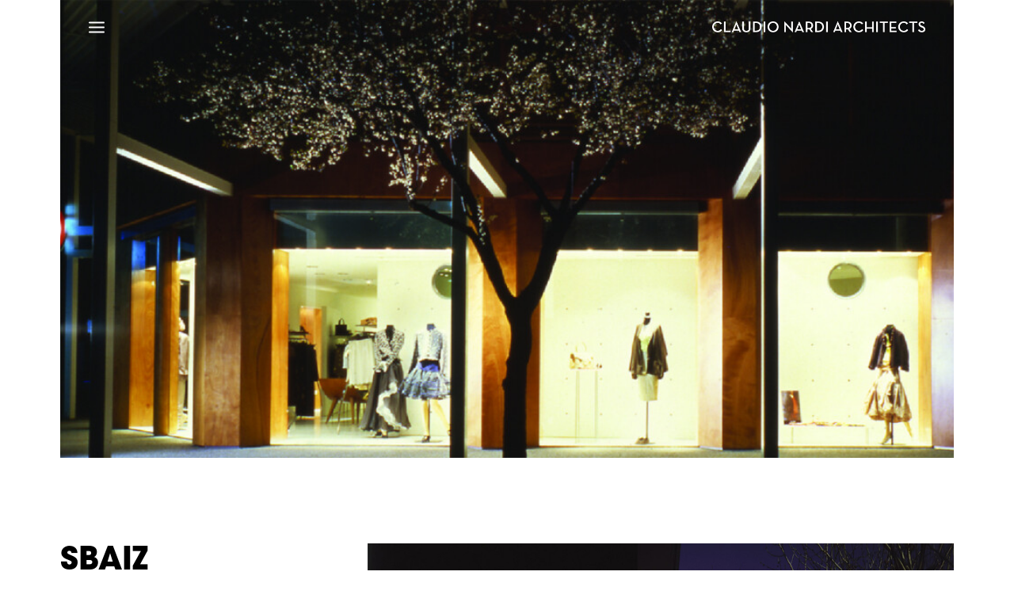

--- FILE ---
content_type: text/html; charset=UTF-8
request_url: https://www.claudionardi.it/en/boutique-sbaiz/
body_size: 10000
content:
<!DOCTYPE html>
<html class="no-touch" lang="en-US" xmlns="http://www.w3.org/1999/xhtml" prefix="og: http://ogp.me/ns# fb: http://ogp.me/ns/fb#">
<head>
<meta http-equiv="Content-Type" content="text/html; charset=UTF-8">
<meta name="viewport" content="width=device-width, initial-scale=1">
<link rel="profile" href="http://gmpg.org/xfn/11">
<link rel="pingback" href="https://www.claudionardi.it/xmlrpc.php">
<meta name='robots' content='index, follow, max-image-preview:large, max-snippet:-1, max-video-preview:-1' />

	<!-- This site is optimized with the Yoast SEO plugin v19.14 - https://yoast.com/wordpress/plugins/seo/ -->
	<title>Boutique Sbaiz - Claudio Nardi Architects</title>
	<meta name="description" content="Boutique Sbaiz: allestimento d&#039;interno del negozio top-seller di fashion retail con arredo di design progettato e realizzato da Claudio Nardi." />
	<link rel="canonical" href="https://www.claudionardi.it/en/boutique-sbaiz/" />
	<meta property="og:locale" content="en_US" />
	<meta property="og:type" content="article" />
	<meta property="og:title" content="Boutique Sbaiz - Claudio Nardi Architects" />
	<meta property="og:description" content="Boutique Sbaiz: allestimento d&#039;interno del negozio top-seller di fashion retail con arredo di design progettato e realizzato da Claudio Nardi." />
	<meta property="og:url" content="https://www.claudionardi.it/en/boutique-sbaiz/" />
	<meta property="og:site_name" content="Claudio Nardi Architects" />
	<meta property="article:published_time" content="1988-05-18T13:41:22+00:00" />
	<meta property="article:modified_time" content="2019-06-11T08:16:36+00:00" />
	<meta property="og:image" content="https://www.claudionardi.it/wp-content/uploads/2016/05/BoutiqueSbaiz_ClaudioNardiArchitects_15.jpg" />
	<meta property="og:image:width" content="1200" />
	<meta property="og:image:height" content="832" />
	<meta property="og:image:type" content="image/jpeg" />
	<meta name="author" content="daniele" />
	<meta name="twitter:card" content="summary_large_image" />
	<script type="application/ld+json" class="yoast-schema-graph">{"@context":"https://schema.org","@graph":[{"@type":"WebPage","@id":"https://www.claudionardi.it/en/boutique-sbaiz/","url":"https://www.claudionardi.it/en/boutique-sbaiz/","name":"Boutique Sbaiz - Claudio Nardi Architects","isPartOf":{"@id":"https://www.claudionardi.it/en/#website"},"primaryImageOfPage":{"@id":"https://www.claudionardi.it/en/boutique-sbaiz/#primaryimage"},"image":{"@id":"https://www.claudionardi.it/en/boutique-sbaiz/#primaryimage"},"thumbnailUrl":"https://www.claudionardi.it/wp-content/uploads/2016/05/BoutiqueSbaiz_ClaudioNardiArchitects_15.jpg","datePublished":"1988-05-18T13:41:22+00:00","dateModified":"2019-06-11T08:16:36+00:00","author":{"@id":"https://www.claudionardi.it/en/#/schema/person/a4217926bf66f8457f651cb5331a04f0"},"description":"Boutique Sbaiz: allestimento d'interno del negozio top-seller di fashion retail con arredo di design progettato e realizzato da Claudio Nardi.","breadcrumb":{"@id":"https://www.claudionardi.it/en/boutique-sbaiz/#breadcrumb"},"inLanguage":"en-US","potentialAction":[{"@type":"ReadAction","target":["https://www.claudionardi.it/en/boutique-sbaiz/"]}]},{"@type":"ImageObject","inLanguage":"en-US","@id":"https://www.claudionardi.it/en/boutique-sbaiz/#primaryimage","url":"https://www.claudionardi.it/wp-content/uploads/2016/05/BoutiqueSbaiz_ClaudioNardiArchitects_15.jpg","contentUrl":"https://www.claudionardi.it/wp-content/uploads/2016/05/BoutiqueSbaiz_ClaudioNardiArchitects_15.jpg","width":1200,"height":832},{"@type":"BreadcrumbList","@id":"https://www.claudionardi.it/en/boutique-sbaiz/#breadcrumb","itemListElement":[{"@type":"ListItem","position":1,"name":"Home","item":"https://www.claudionardi.it/"},{"@type":"ListItem","position":2,"name":"Boutique Sbaiz"}]},{"@type":"WebSite","@id":"https://www.claudionardi.it/en/#website","url":"https://www.claudionardi.it/en/","name":"Claudio Nardi Architects","description":"","potentialAction":[{"@type":"SearchAction","target":{"@type":"EntryPoint","urlTemplate":"https://www.claudionardi.it/en/?s={search_term_string}"},"query-input":"required name=search_term_string"}],"inLanguage":"en-US"},{"@type":"Person","@id":"https://www.claudionardi.it/en/#/schema/person/a4217926bf66f8457f651cb5331a04f0","name":"daniele","url":"https://www.claudionardi.it/en/author/daniele/"}]}</script>
	<!-- / Yoast SEO plugin. -->


<link rel='dns-prefetch' href='//player.vimeo.com' />
<link rel='dns-prefetch' href='//fonts.googleapis.com' />
<link rel="alternate" type="application/rss+xml" title="Claudio Nardi Architects &raquo; Feed" href="https://www.claudionardi.it/en/feed/" />
<link rel="alternate" type="application/rss+xml" title="Claudio Nardi Architects &raquo; Comments Feed" href="https://www.claudionardi.it/en/comments/feed/" />
<script type="text/javascript">
window._wpemojiSettings = {"baseUrl":"https:\/\/s.w.org\/images\/core\/emoji\/14.0.0\/72x72\/","ext":".png","svgUrl":"https:\/\/s.w.org\/images\/core\/emoji\/14.0.0\/svg\/","svgExt":".svg","source":{"concatemoji":"https:\/\/www.claudionardi.it\/wp-includes\/js\/wp-emoji-release.min.js?ver=6.1.9"}};
/*! This file is auto-generated */
!function(e,a,t){var n,r,o,i=a.createElement("canvas"),p=i.getContext&&i.getContext("2d");function s(e,t){var a=String.fromCharCode,e=(p.clearRect(0,0,i.width,i.height),p.fillText(a.apply(this,e),0,0),i.toDataURL());return p.clearRect(0,0,i.width,i.height),p.fillText(a.apply(this,t),0,0),e===i.toDataURL()}function c(e){var t=a.createElement("script");t.src=e,t.defer=t.type="text/javascript",a.getElementsByTagName("head")[0].appendChild(t)}for(o=Array("flag","emoji"),t.supports={everything:!0,everythingExceptFlag:!0},r=0;r<o.length;r++)t.supports[o[r]]=function(e){if(p&&p.fillText)switch(p.textBaseline="top",p.font="600 32px Arial",e){case"flag":return s([127987,65039,8205,9895,65039],[127987,65039,8203,9895,65039])?!1:!s([55356,56826,55356,56819],[55356,56826,8203,55356,56819])&&!s([55356,57332,56128,56423,56128,56418,56128,56421,56128,56430,56128,56423,56128,56447],[55356,57332,8203,56128,56423,8203,56128,56418,8203,56128,56421,8203,56128,56430,8203,56128,56423,8203,56128,56447]);case"emoji":return!s([129777,127995,8205,129778,127999],[129777,127995,8203,129778,127999])}return!1}(o[r]),t.supports.everything=t.supports.everything&&t.supports[o[r]],"flag"!==o[r]&&(t.supports.everythingExceptFlag=t.supports.everythingExceptFlag&&t.supports[o[r]]);t.supports.everythingExceptFlag=t.supports.everythingExceptFlag&&!t.supports.flag,t.DOMReady=!1,t.readyCallback=function(){t.DOMReady=!0},t.supports.everything||(n=function(){t.readyCallback()},a.addEventListener?(a.addEventListener("DOMContentLoaded",n,!1),e.addEventListener("load",n,!1)):(e.attachEvent("onload",n),a.attachEvent("onreadystatechange",function(){"complete"===a.readyState&&t.readyCallback()})),(e=t.source||{}).concatemoji?c(e.concatemoji):e.wpemoji&&e.twemoji&&(c(e.twemoji),c(e.wpemoji)))}(window,document,window._wpemojiSettings);
</script>
<style type="text/css">
img.wp-smiley,
img.emoji {
	display: inline !important;
	border: none !important;
	box-shadow: none !important;
	height: 1em !important;
	width: 1em !important;
	margin: 0 0.07em !important;
	vertical-align: -0.1em !important;
	background: none !important;
	padding: 0 !important;
}
</style>
	<link rel='stylesheet' id='vimeo-for-wordpress-public-css' href='https://www.claudionardi.it/wp-content/plugins/vimeo/build/style-index.css?ver=1.2.2' type='text/css' media='all' />
<link rel='stylesheet' id='wp-block-library-css' href='https://www.claudionardi.it/wp-includes/css/dist/block-library/style.min.css?ver=6.1.9' type='text/css' media='all' />
<link rel='stylesheet' id='classic-theme-styles-css' href='https://www.claudionardi.it/wp-includes/css/classic-themes.min.css?ver=1' type='text/css' media='all' />
<style id='global-styles-inline-css' type='text/css'>
body{--wp--preset--color--black: #000000;--wp--preset--color--cyan-bluish-gray: #abb8c3;--wp--preset--color--white: #ffffff;--wp--preset--color--pale-pink: #f78da7;--wp--preset--color--vivid-red: #cf2e2e;--wp--preset--color--luminous-vivid-orange: #ff6900;--wp--preset--color--luminous-vivid-amber: #fcb900;--wp--preset--color--light-green-cyan: #7bdcb5;--wp--preset--color--vivid-green-cyan: #00d084;--wp--preset--color--pale-cyan-blue: #8ed1fc;--wp--preset--color--vivid-cyan-blue: #0693e3;--wp--preset--color--vivid-purple: #9b51e0;--wp--preset--gradient--vivid-cyan-blue-to-vivid-purple: linear-gradient(135deg,rgba(6,147,227,1) 0%,rgb(155,81,224) 100%);--wp--preset--gradient--light-green-cyan-to-vivid-green-cyan: linear-gradient(135deg,rgb(122,220,180) 0%,rgb(0,208,130) 100%);--wp--preset--gradient--luminous-vivid-amber-to-luminous-vivid-orange: linear-gradient(135deg,rgba(252,185,0,1) 0%,rgba(255,105,0,1) 100%);--wp--preset--gradient--luminous-vivid-orange-to-vivid-red: linear-gradient(135deg,rgba(255,105,0,1) 0%,rgb(207,46,46) 100%);--wp--preset--gradient--very-light-gray-to-cyan-bluish-gray: linear-gradient(135deg,rgb(238,238,238) 0%,rgb(169,184,195) 100%);--wp--preset--gradient--cool-to-warm-spectrum: linear-gradient(135deg,rgb(74,234,220) 0%,rgb(151,120,209) 20%,rgb(207,42,186) 40%,rgb(238,44,130) 60%,rgb(251,105,98) 80%,rgb(254,248,76) 100%);--wp--preset--gradient--blush-light-purple: linear-gradient(135deg,rgb(255,206,236) 0%,rgb(152,150,240) 100%);--wp--preset--gradient--blush-bordeaux: linear-gradient(135deg,rgb(254,205,165) 0%,rgb(254,45,45) 50%,rgb(107,0,62) 100%);--wp--preset--gradient--luminous-dusk: linear-gradient(135deg,rgb(255,203,112) 0%,rgb(199,81,192) 50%,rgb(65,88,208) 100%);--wp--preset--gradient--pale-ocean: linear-gradient(135deg,rgb(255,245,203) 0%,rgb(182,227,212) 50%,rgb(51,167,181) 100%);--wp--preset--gradient--electric-grass: linear-gradient(135deg,rgb(202,248,128) 0%,rgb(113,206,126) 100%);--wp--preset--gradient--midnight: linear-gradient(135deg,rgb(2,3,129) 0%,rgb(40,116,252) 100%);--wp--preset--duotone--dark-grayscale: url('#wp-duotone-dark-grayscale');--wp--preset--duotone--grayscale: url('#wp-duotone-grayscale');--wp--preset--duotone--purple-yellow: url('#wp-duotone-purple-yellow');--wp--preset--duotone--blue-red: url('#wp-duotone-blue-red');--wp--preset--duotone--midnight: url('#wp-duotone-midnight');--wp--preset--duotone--magenta-yellow: url('#wp-duotone-magenta-yellow');--wp--preset--duotone--purple-green: url('#wp-duotone-purple-green');--wp--preset--duotone--blue-orange: url('#wp-duotone-blue-orange');--wp--preset--font-size--small: 13px;--wp--preset--font-size--medium: 20px;--wp--preset--font-size--large: 36px;--wp--preset--font-size--x-large: 42px;--wp--preset--spacing--20: 0.44rem;--wp--preset--spacing--30: 0.67rem;--wp--preset--spacing--40: 1rem;--wp--preset--spacing--50: 1.5rem;--wp--preset--spacing--60: 2.25rem;--wp--preset--spacing--70: 3.38rem;--wp--preset--spacing--80: 5.06rem;}:where(.is-layout-flex){gap: 0.5em;}body .is-layout-flow > .alignleft{float: left;margin-inline-start: 0;margin-inline-end: 2em;}body .is-layout-flow > .alignright{float: right;margin-inline-start: 2em;margin-inline-end: 0;}body .is-layout-flow > .aligncenter{margin-left: auto !important;margin-right: auto !important;}body .is-layout-constrained > .alignleft{float: left;margin-inline-start: 0;margin-inline-end: 2em;}body .is-layout-constrained > .alignright{float: right;margin-inline-start: 2em;margin-inline-end: 0;}body .is-layout-constrained > .aligncenter{margin-left: auto !important;margin-right: auto !important;}body .is-layout-constrained > :where(:not(.alignleft):not(.alignright):not(.alignfull)){max-width: var(--wp--style--global--content-size);margin-left: auto !important;margin-right: auto !important;}body .is-layout-constrained > .alignwide{max-width: var(--wp--style--global--wide-size);}body .is-layout-flex{display: flex;}body .is-layout-flex{flex-wrap: wrap;align-items: center;}body .is-layout-flex > *{margin: 0;}:where(.wp-block-columns.is-layout-flex){gap: 2em;}.has-black-color{color: var(--wp--preset--color--black) !important;}.has-cyan-bluish-gray-color{color: var(--wp--preset--color--cyan-bluish-gray) !important;}.has-white-color{color: var(--wp--preset--color--white) !important;}.has-pale-pink-color{color: var(--wp--preset--color--pale-pink) !important;}.has-vivid-red-color{color: var(--wp--preset--color--vivid-red) !important;}.has-luminous-vivid-orange-color{color: var(--wp--preset--color--luminous-vivid-orange) !important;}.has-luminous-vivid-amber-color{color: var(--wp--preset--color--luminous-vivid-amber) !important;}.has-light-green-cyan-color{color: var(--wp--preset--color--light-green-cyan) !important;}.has-vivid-green-cyan-color{color: var(--wp--preset--color--vivid-green-cyan) !important;}.has-pale-cyan-blue-color{color: var(--wp--preset--color--pale-cyan-blue) !important;}.has-vivid-cyan-blue-color{color: var(--wp--preset--color--vivid-cyan-blue) !important;}.has-vivid-purple-color{color: var(--wp--preset--color--vivid-purple) !important;}.has-black-background-color{background-color: var(--wp--preset--color--black) !important;}.has-cyan-bluish-gray-background-color{background-color: var(--wp--preset--color--cyan-bluish-gray) !important;}.has-white-background-color{background-color: var(--wp--preset--color--white) !important;}.has-pale-pink-background-color{background-color: var(--wp--preset--color--pale-pink) !important;}.has-vivid-red-background-color{background-color: var(--wp--preset--color--vivid-red) !important;}.has-luminous-vivid-orange-background-color{background-color: var(--wp--preset--color--luminous-vivid-orange) !important;}.has-luminous-vivid-amber-background-color{background-color: var(--wp--preset--color--luminous-vivid-amber) !important;}.has-light-green-cyan-background-color{background-color: var(--wp--preset--color--light-green-cyan) !important;}.has-vivid-green-cyan-background-color{background-color: var(--wp--preset--color--vivid-green-cyan) !important;}.has-pale-cyan-blue-background-color{background-color: var(--wp--preset--color--pale-cyan-blue) !important;}.has-vivid-cyan-blue-background-color{background-color: var(--wp--preset--color--vivid-cyan-blue) !important;}.has-vivid-purple-background-color{background-color: var(--wp--preset--color--vivid-purple) !important;}.has-black-border-color{border-color: var(--wp--preset--color--black) !important;}.has-cyan-bluish-gray-border-color{border-color: var(--wp--preset--color--cyan-bluish-gray) !important;}.has-white-border-color{border-color: var(--wp--preset--color--white) !important;}.has-pale-pink-border-color{border-color: var(--wp--preset--color--pale-pink) !important;}.has-vivid-red-border-color{border-color: var(--wp--preset--color--vivid-red) !important;}.has-luminous-vivid-orange-border-color{border-color: var(--wp--preset--color--luminous-vivid-orange) !important;}.has-luminous-vivid-amber-border-color{border-color: var(--wp--preset--color--luminous-vivid-amber) !important;}.has-light-green-cyan-border-color{border-color: var(--wp--preset--color--light-green-cyan) !important;}.has-vivid-green-cyan-border-color{border-color: var(--wp--preset--color--vivid-green-cyan) !important;}.has-pale-cyan-blue-border-color{border-color: var(--wp--preset--color--pale-cyan-blue) !important;}.has-vivid-cyan-blue-border-color{border-color: var(--wp--preset--color--vivid-cyan-blue) !important;}.has-vivid-purple-border-color{border-color: var(--wp--preset--color--vivid-purple) !important;}.has-vivid-cyan-blue-to-vivid-purple-gradient-background{background: var(--wp--preset--gradient--vivid-cyan-blue-to-vivid-purple) !important;}.has-light-green-cyan-to-vivid-green-cyan-gradient-background{background: var(--wp--preset--gradient--light-green-cyan-to-vivid-green-cyan) !important;}.has-luminous-vivid-amber-to-luminous-vivid-orange-gradient-background{background: var(--wp--preset--gradient--luminous-vivid-amber-to-luminous-vivid-orange) !important;}.has-luminous-vivid-orange-to-vivid-red-gradient-background{background: var(--wp--preset--gradient--luminous-vivid-orange-to-vivid-red) !important;}.has-very-light-gray-to-cyan-bluish-gray-gradient-background{background: var(--wp--preset--gradient--very-light-gray-to-cyan-bluish-gray) !important;}.has-cool-to-warm-spectrum-gradient-background{background: var(--wp--preset--gradient--cool-to-warm-spectrum) !important;}.has-blush-light-purple-gradient-background{background: var(--wp--preset--gradient--blush-light-purple) !important;}.has-blush-bordeaux-gradient-background{background: var(--wp--preset--gradient--blush-bordeaux) !important;}.has-luminous-dusk-gradient-background{background: var(--wp--preset--gradient--luminous-dusk) !important;}.has-pale-ocean-gradient-background{background: var(--wp--preset--gradient--pale-ocean) !important;}.has-electric-grass-gradient-background{background: var(--wp--preset--gradient--electric-grass) !important;}.has-midnight-gradient-background{background: var(--wp--preset--gradient--midnight) !important;}.has-small-font-size{font-size: var(--wp--preset--font-size--small) !important;}.has-medium-font-size{font-size: var(--wp--preset--font-size--medium) !important;}.has-large-font-size{font-size: var(--wp--preset--font-size--large) !important;}.has-x-large-font-size{font-size: var(--wp--preset--font-size--x-large) !important;}
.wp-block-navigation a:where(:not(.wp-element-button)){color: inherit;}
:where(.wp-block-columns.is-layout-flex){gap: 2em;}
.wp-block-pullquote{font-size: 1.5em;line-height: 1.6;}
</style>
<link rel='stylesheet' id='contact-form-7-css' href='https://www.claudionardi.it/wp-content/plugins/contact-form-7/includes/css/styles.css?ver=5.7.2' type='text/css' media='all' />
<link rel='stylesheet' id='tnado_hidefi_styles-css' href='https://www.claudionardi.it/wp-content/plugins/hide-featured-image-on-all-single-pagepost//tnado-styles.css?ver=6.1.9' type='text/css' media='all' />
<link rel='stylesheet' id='uncode-style-css' href='https://www.claudionardi.it/wp-content/themes/nardi/library/css/style.css?ver=6.1.9' type='text/css' media='all' />
<style id='uncode-style-inline-css' type='text/css'>

@media (max-width: 959px) { .navbar-brand > * { height: 12px !important;}}
@media (min-width: 960px) { .limit-width { max-width: 1200px; margin: auto;}}
</style>
<link rel='stylesheet' id='uncode-custom-style-css' href='https://www.claudionardi.it/wp-content/themes/nardi/library/css/style-custom.css?ver=1708886150' type='text/css' media='all' />
<link rel='stylesheet' id='child-style-css' href='https://www.claudionardi.it/wp-content/themes/nardi-child/style.css?ver=6.1.9' type='text/css' media='all' />
<link rel='stylesheet' id='uncode-icons-css' href='https://www.claudionardi.it/wp-content/themes/nardi/library/css/uncode-icons.css?ver=1708886150' type='text/css' media='all' />
<link rel='stylesheet' id='uncodefont-google-css' href='//fonts.googleapis.com/css?family=Poppins%3A300%2Cregular%2C500%2C600%2C700%7CHind%3A300%2Cregular%2C500%2C600%2C700&#038;subset=devanagari%2Clatin-ext%2Clatin&#038;ver=1.0.0' type='text/css' media='all' />
<script type='text/javascript' src='https://www.claudionardi.it/wp-includes/js/jquery/jquery.min.js?ver=3.6.1' id='jquery-core-js'></script>
<script type='text/javascript' src='https://www.claudionardi.it/wp-includes/js/jquery/jquery-migrate.min.js?ver=3.3.2' id='jquery-migrate-js'></script>
<script type='text/javascript' src='https://player.vimeo.com/api/player.js?ver=1.2.2' id='vimeo-for-wordpress-player-js'></script>
<script type='text/javascript' src='/wp-content/themes/nardi/library/js/ai-uncode.js' id='uncodeAI' data-home='/en/' data-path='/' data-breakpoints-images='258,516,720,1032,1440,2064,2880' id='ai-uncode-js'></script>
<script type='text/javascript' id='uncode-init-js-extra'>
/* <![CDATA[ */
var SiteParameters = {"days":"days","hours":"hours","minutes":"minutes","seconds":"seconds","constant_scroll":"on","scroll_speed":"2","parallax_factor":"0.25","loading":"Loading\u2026","slide_name":"slide","slide_footer":"footer","ajax_url":"https:\/\/www.claudionardi.it\/wp-admin\/admin-ajax.php","nonce_adaptive_images":"dc62bb229f"};
/* ]]> */
</script>
<script type='text/javascript' src='https://www.claudionardi.it/wp-content/themes/nardi/library/js/init.js?ver=1708886150' id='uncode-init-js'></script>
<link rel="https://api.w.org/" href="https://www.claudionardi.it/en/wp-json/" /><link rel="alternate" type="application/json" href="https://www.claudionardi.it/en/wp-json/wp/v2/posts/46533" /><link rel="EditURI" type="application/rsd+xml" title="RSD" href="https://www.claudionardi.it/xmlrpc.php?rsd" />
<link rel="wlwmanifest" type="application/wlwmanifest+xml" href="https://www.claudionardi.it/wp-includes/wlwmanifest.xml" />
<meta name="generator" content="WordPress 6.1.9" />
<link rel='shortlink' href='https://www.claudionardi.it/en/?p=46533' />
<link rel="alternate" type="application/json+oembed" href="https://www.claudionardi.it/en/wp-json/oembed/1.0/embed?url=https%3A%2F%2Fwww.claudionardi.it%2Fen%2Fboutique-sbaiz%2F" />
<link rel="alternate" type="text/xml+oembed" href="https://www.claudionardi.it/en/wp-json/oembed/1.0/embed?url=https%3A%2F%2Fwww.claudionardi.it%2Fen%2Fboutique-sbaiz%2F&#038;format=xml" />
<meta name="cdp-version" content="1.4.3" /><style type="text/css">
.qtranxs_flag_it {background-image: url(https://www.claudionardi.it/wp-content/plugins/qtranslate-x/flags/it.png); background-repeat: no-repeat;}
.qtranxs_flag_en {background-image: url(https://www.claudionardi.it/wp-content/plugins/qtranslate-x/flags/gb.png); background-repeat: no-repeat;}
</style>
<link hreflang="it" href="https://www.claudionardi.it/it/boutique-sbaiz/" rel="alternate" />
<link hreflang="en" href="https://www.claudionardi.it/en/boutique-sbaiz/" rel="alternate" />
<link hreflang="x-default" href="https://www.claudionardi.it/boutique-sbaiz/" rel="alternate" />
<meta name="generator" content="qTranslate-X 3.4.6.8" />
<style type="text/css">.recentcomments a{display:inline !important;padding:0 !important;margin:0 !important;}</style><!--[if lte IE 9]><link rel="stylesheet" type="text/css" href="https://www.claudionardi.it/wp-content/plugins/uncode-js_composer/assets/css/vc_lte_ie9.min.css" media="screen"><![endif]--><noscript><style type="text/css"> .wpb_animate_when_almost_visible { opacity: 1; }</style></noscript>
<script type="text/javascript">
  var _gaq = _gaq || [];
  _gaq.push(['_setAccount', 'UA-3621280-2']);
  _gaq.push(['_gat._anonymizeIp']);
  _gaq.push(['_trackPageview']);

  (function() {
    var ga = document.createElement('script'); ga.type = 'text/javascript'; ga.async = true;
    ga.src = ('https:' == document.location.protocol ? 'https://ssl' : 'http://www') + '.google-analytics.com/ga.js';
    var s = document.getElementsByTagName('script')[0]; s.parentNode.insertBefore(ga, s);
  })();
</script>

<meta name="google-site-verification" content="_2ezf3oqthwBROlK-MbhztMOd_4Kv9GAO0GNLoE15T0" />
<meta name="p:domain_verify" content="bd9bb378f325b5905eeb3092d2bae146"/>

</head>
<body class="post-template-default single single-post postid-46533 single-format-standard  style-color-xsdn-bg group-blog smooth-scroller hormenu-position-left boxed-width menu-overlay-left vmenu-center vmenu-middle menu-overlay main-center-align wpb-js-composer js-comp-ver-5.5.2 vc_responsive">
		
	<div class="box-wrapper">
		<div class="box-container limit-width">
		<script type="text/javascript">UNCODE.initBox();</script>
		<div class="menu-wrapper menu-shrink menu-hide-only">
													<div id="masthead" class="navbar menu-primary menu-light submenu-light menu-transparent menu-add-padding style-light-original menu-absolute menu-with-logo">
														<div class="menu-container menu-hide limit-width style-color-xsdn-bg menu-no-borders">
															<div class="row-menu row-offcanvas">
																<div class="row-menu-inner row-brand menu-horizontal-inner"><div id="logo-container-mobile" class="col-lg-0 logo-container middle">
																		<div id="main-logo" class="navbar-header style-light">
																			<a href="https://www.claudionardi.it/en" class="navbar-brand" data-minheight="14"><div class="logo-image logo-light" data-maxheight="14" style="height: 14px;"><img src="https://www.claudionardi.it/wp-content/uploads/2016/02/claudio-nardi-architects_logo_black-uai-258x13.png" alt="logo" width="258" height="13" class="img-responsive adaptive-async" data-uniqueid="49461-134686" data-guid="https://www.claudionardi.it/wp-content/uploads/2016/02/claudio-nardi-architects_logo_black.png" data-path="2016/02/claudio-nardi-architects_logo_black.png" data-width="269" data-height="14" data-singlew="null" data-singleh="null" data-crop="" data-fixed="height" /></div><div class="logo-image logo-dark" data-maxheight="14" style="height: 14px;display:none;"><img src="https://www.claudionardi.it/wp-content/uploads/2016/02/claudio-nardi-architects_logo_white-uai-258x13.png" alt="logo" width="258" height="13" class="img-responsive adaptive-async" data-uniqueid="49462-139579" data-guid="https://www.claudionardi.it/wp-content/uploads/2016/02/claudio-nardi-architects_logo_white.png" data-path="2016/02/claudio-nardi-architects_logo_white.png" data-width="269" data-height="14" data-singlew="null" data-singleh="null" data-crop="" data-fixed="height" /></div></a>
																		</div>
																	</div>
																	<div class="mmb-container"><div class="mobile-menu-button menu-button-overlay no-toggle mobile-menu-button-light lines-button x2 trigger-overlay" data-area="menu" data-container="main-container"><span class="lines"></span></div></div></div>
															</div>
														</div>
													</div>
												</div><div class="overlay overlay-sequential style-light-bg overlay-menu" data-area="menu" data-container="main-container">
													<div class="main-header">
														<div class="vmenu-container menu-container style-light menu-no-arrows menu-primary menu-light submenu-light menu-transparent style-light-original">
															<div class="row row-parent">
																<div class="row-inner">
																	<div class="menu-sidebar main-menu-container">
																		<div class="navbar-main">
																			<div class="menu-sidebar-inner">
																				<div class="menu-accordion"><ul id="menu-mainmenu" class="menu-primary-inner menu-smart sm sm-vertical"><li id="menu-item-45269" class="menu-item menu-item-type-post_type menu-item-object-page menu-item-home menu-item-45269 menu-item-link"><a title="Home" href="https://www.claudionardi.it/en/">Home<i class="fa fa-angle-right fa-dropdown"></i></a></li>
<li id="menu-item-52294" class="menu-item menu-item-type-post_type menu-item-object-page menu-item-52294 menu-item-link"><a title="About" href="https://www.claudionardi.it/en/architecture-about-2-2-2/">About<i class="fa fa-angle-right fa-dropdown"></i></a></li>
<li id="menu-item-45547" class="menu-item menu-item-type-custom menu-item-object-custom menu-item-has-children menu-item-45547 dropdown menu-item-link"><a title="Portfolio" href="#" data-toggle="dropdown" class="dropdown-toggle" data-type="title">Portfolio<i class="fa fa-angle-down fa-dropdown"></i></a>
<ul role="menu" class="drop-menu">
	<li id="menu-item-45570" class="menu-item menu-item-type-post_type menu-item-object-page menu-item-45570"><a title="Competitions" href="https://www.claudionardi.it/en/competitions/">Competitions<i class="fa fa-angle-right fa-dropdown"></i></a></li>
	<li id="menu-item-45571" class="menu-item menu-item-type-post_type menu-item-object-page menu-item-45571"><a title="Buildings" href="https://www.claudionardi.it/en/buildings/">Buildings<i class="fa fa-angle-right fa-dropdown"></i></a></li>
	<li id="menu-item-50011" class="menu-item menu-item-type-post_type menu-item-object-page menu-item-50011"><a title="Residences" href="https://www.claudionardi.it/en/residences/">Residences<i class="fa fa-angle-right fa-dropdown"></i></a></li>
	<li id="menu-item-45573" class="menu-item menu-item-type-post_type menu-item-object-page menu-item-45573"><a title="Spaces" href="https://www.claudionardi.it/en/spaces/">Spaces<i class="fa fa-angle-right fa-dropdown"></i></a></li>
	<li id="menu-item-45574" class="menu-item menu-item-type-post_type menu-item-object-page menu-item-45574"><a title="Design" href="https://www.claudionardi.it/en/design/">Design<i class="fa fa-angle-right fa-dropdown"></i></a></li>
	<li id="menu-item-58603" class="menu-item menu-item-type-post_type menu-item-object-page menu-item-58603"><a title="Exhibitions" href="https://www.claudionardi.it/en/exhibitions/">Exhibitions<i class="fa fa-angle-right fa-dropdown"></i></a></li>
	<li id="menu-item-52293" class="menu-item menu-item-type-post_type menu-item-object-page menu-item-52293"><a title="All Projects" href="https://www.claudionardi.it/en/portfolio-all-projects/">All Projects<i class="fa fa-angle-right fa-dropdown"></i></a></li>
</ul>
</li>
<li id="menu-item-45353" class="menu-item menu-item-type-post_type menu-item-object-page menu-item-45353 menu-item-link"><a title="News &amp; Media" href="https://www.claudionardi.it/en/news-media/">News &#038; Media<i class="fa fa-angle-right fa-dropdown"></i></a></li>
<li id="menu-item-45350" class="menu-item menu-item-type-post_type menu-item-object-page menu-item-45350 menu-item-link"><a title="Contact" href="https://www.claudionardi.it/en/contact/">Contact<i class="fa fa-angle-right fa-dropdown"></i></a></li>
</ul></div><div class="menu-accordion"><ul class="menu-smart sm sm-vertical"><li class="menu-item-link search-icon style-light dropdown"><a href="#">
													<i class="fa fa-search3"></i><span>Search</span><i class="fa fa-angle-down fa-dropdown"></i>
													</a>
													<ul role="menu" class="drop-menu">
														<li>
															<form class="search" method="get" action="https://www.claudionardi.it/en/">
																<input type="search" class="search-field no-livesearch" placeholder="Search…" value="" name="s" title="Search for:" />
															</form>
														</li>
													</ul></li></ul></div><div class="menu-accordion"><ul id="menu-secondary-menu-2" class="menu-smart sm sm-vertical"><li class="qtranxs-lang-menu qtranxs-lang-menu-en menu-item menu-item-type-custom menu-item-object-custom current-menu-parent menu-item-has-children menu-item-51318 dropdown menu-item-link"><a title="EN" href="#" data-toggle="dropdown" class="dropdown-toggle" data-type="title">Language:&nbsp;<img src="https://www.claudionardi.it/wp-content/plugins/qtranslate-x/flags/gb.png" alt="EN" /><i class="fa fa-angle-down fa-dropdown"></i></a>
<ul role="menu" class="drop-menu">
	<li class="qtranxs-lang-menu-item qtranxs-lang-menu-item-it menu-item menu-item-type-custom menu-item-object-custom menu-item-51319"><a title="IT" href="https://www.claudionardi.it/it/boutique-sbaiz/"><img src="https://www.claudionardi.it/wp-content/plugins/qtranslate-x/flags/it.png" alt="IT" />&nbsp;IT<i class="fa fa-angle-right fa-dropdown"></i></a></li>
	<li class="qtranxs-lang-menu-item qtranxs-lang-menu-item-en menu-item menu-item-type-custom menu-item-object-custom current-menu-item menu-item-51320 active"><a title="EN" href="https://www.claudionardi.it/en/boutique-sbaiz/"><img src="https://www.claudionardi.it/wp-content/plugins/qtranslate-x/flags/gb.png" alt="EN" />&nbsp;EN<i class="fa fa-angle-right fa-dropdown"></i></a></li>
</ul>
</li>
</ul></div></div>
																		</div>
												 					</div>
																</div>
															</div>
														</div>
													</div>
												</div>
												<div class="mmb-container mmb-container-overlay mobile-hidden tablet-hidden"><div class="mobile-menu-button menu-button-overlay mobile-menu-button-light lines-button x2 overlay-close" data-area="menu" data-container="main-container"><span class="lines"></span></div></div>			<script type="text/javascript">UNCODE.fixMenuHeight();</script>
			<div class="main-wrapper">
				<div class="main-container">
					<div class="page-wrapper">
						<div class="sections-container"><div id="page-header"><div class="header-basic style-dark">
													<div class="background-element header-wrapper header-scroll-opacity header-parallax style-color-wayh-bg header-only-text" data-height="0">
													<div class="header-bg-wrapper">
											<div class="header-bg adaptive-async" style="background-image: url(https://www.claudionardi.it/wp-content/uploads/2016/05/BoutiqueSbaiz_ClaudioNardiArchitects_15-uai-258x179.jpg);background-position: center center;background-size: cover;" data-uniqueid="49446-157907" data-guid="https://www.claudionardi.it/wp-content/uploads/2016/05/BoutiqueSbaiz_ClaudioNardiArchitects_15.jpg" data-path="2016/05/BoutiqueSbaiz_ClaudioNardiArchitects_15.jpg" data-width="1200" data-height="832" data-singlew="12" data-singleh="null" data-crop=""></div>
											<div class="block-bg-overlay style-color-wayh-bg" style="opacity: 0;"></div>
										</div><div class="header-scrolldown style-dark"><i class="fa fa-angle-down"></i></div></div>
												</div></div><script type="text/javascript">UNCODE.initHeader();</script><article id="post-46533" class="page-body style-color-xsdn-bg post-46533 post type-post status-publish format-standard hentry category-spaces">
          <div class="post-wrapper">
          	<div class="post-body"><div class="post-content"><div data-parent="true" class="vc_row projectTopHeaderCoverPic row-container"><div class="row no-top-padding single-bottom-padding single-h-padding row-parent"><div class="row-inner"><div class="pos-top pos-center align_left column_parent col-lg-12 single-internal-gutter"><div class="uncol style-light"  ><div class="uncoltable"><div class="uncell no-block-padding"><div class="uncont"><div class="uncode-single-media  text-center"><div class="single-wrapper" style="max-width: 100%;"><div class="tmb tmb-light  tmb-media-first tmb-media-last tmb-content-overlay tmb-no-bg">
						<div class="t-inside"><div class="t-entry-visual"><div class="t-entry-visual-tc"><div class="uncode-single-media-wrapper">
									<img class="adaptive-async" src="https://www.claudionardi.it/wp-content/uploads/2016/05/BoutiqueSbaiz_ClaudioNardiArchitects_5-uai-258x132.jpg" width="258" height="132" alt="" data-uniqueid="46558-170349" data-guid="https://www.claudionardi.it/wp-content/uploads/2016/05/BoutiqueSbaiz_ClaudioNardiArchitects_5.jpg" data-path="2016/05/BoutiqueSbaiz_ClaudioNardiArchitects_5.jpg" data-width="1200" data-height="614" data-singlew="12" data-singleh="" data-crop="" data-fixed=""></div>
				</div>
			</div></div>
					</div></div></div></div></div></div></div></div><script id="script-124039" data-row="script-124039" type="text/javascript">if ( typeof UNCODE !== "undefined" ) UNCODE.initRow(document.getElementById("script-124039"));</script></div></div></div><div data-parent="true" class="vc_row itemLine_1 row-container"><div class="row double-top-padding double-bottom-padding single-h-padding row-parent"><div class="row-inner"><div class="pos-top pos-center align_left column_parent col-lg-4 single-internal-gutter"><div class="uncol style-light"  ><div class="uncoltable"><div class="uncell no-block-padding"><div class="uncont" style="max-width:804px;"><div class="heading-text el-text" ><h1 class="h1" ><span>Sbaiz</span></h1></div><div class="clear"></div><div class="heading-text el-text" ><h4 class="h4" ><span>boutique</span></h4></div><div class="clear"></div><div class="heading-text el-text" ><h6 class="h6" ><span>Lignano Sabbiadoro, ITALY - 1988</span></h6></div><div class="clear"></div></div></div></div></div></div><div class="pos-top pos-center align_left column_parent col-lg-8 single-internal-gutter"><div class="uncol style-light"  ><div class="uncoltable"><div class="uncell no-block-padding"><div class="uncont"><div class="uncode-single-media  text-left"><div class="single-wrapper" style="max-width: 100%;"><div class="tmb tmb-light  tmb-media-first tmb-media-last tmb-content-overlay tmb-no-bg">
						<div class="t-inside"><div class="t-entry-visual"><div class="t-entry-visual-tc"><div class="uncode-single-media-wrapper">
									<img class="adaptive-async" src="https://www.claudionardi.it/wp-content/uploads/2016/05/BoutiqueSbaiz_ClaudioNardiArchitects_16-uai-258x320.jpg" width="258" height="320" alt="" data-uniqueid="49445-281582" data-guid="https://www.claudionardi.it/wp-content/uploads/2016/05/BoutiqueSbaiz_ClaudioNardiArchitects_16.jpg" data-path="2016/05/BoutiqueSbaiz_ClaudioNardiArchitects_16.jpg" data-width="1200" data-height="1490" data-singlew="8" data-singleh="" data-crop="" data-fixed=""></div>
				</div>
			</div></div>
					</div></div></div><div class="empty-space empty-single"><span class="empty-space-inner"></span></div>
</div></div></div></div></div><script id="script-107723" data-row="script-107723" type="text/javascript">if ( typeof UNCODE !== "undefined" ) UNCODE.initRow(document.getElementById("script-107723"));</script></div></div></div><div data-parent="true" class="vc_row row-container"><div class="row no-top-padding no-bottom-padding single-h-padding row-parent"><div class="row-inner"><div class="pos-top pos-center align_left column_parent col-lg-12 single-internal-gutter"><div class="uncol style-light"  ><div class="uncoltable"><div class="uncell no-block-padding"><div class="uncont"><div class="uncode-single-media  text-left"><div class="single-wrapper" style="max-width: 100%;"><div class="tmb tmb-light  tmb-media-first tmb-media-last tmb-content-overlay tmb-no-bg">
						<div class="t-inside"><div class="t-entry-visual"><div class="t-entry-visual-tc"><div class="uncode-single-media-wrapper">
									<img class="adaptive-async" src="https://www.claudionardi.it/wp-content/uploads/2016/05/BoutiqueSbaiz_ClaudioNardiArchitects_15-uai-258x179.jpg" width="258" height="179" alt="" data-uniqueid="49446-145993" data-guid="https://www.claudionardi.it/wp-content/uploads/2016/05/BoutiqueSbaiz_ClaudioNardiArchitects_15.jpg" data-path="2016/05/BoutiqueSbaiz_ClaudioNardiArchitects_15.jpg" data-width="1200" data-height="832" data-singlew="12" data-singleh="" data-crop="" data-fixed=""></div>
				</div>
			</div></div>
					</div></div></div></div></div></div></div></div><script id="script-170225" data-row="script-170225" type="text/javascript">if ( typeof UNCODE !== "undefined" ) UNCODE.initRow(document.getElementById("script-170225"));</script></div></div></div><div data-parent="true" class="vc_row row-container"><div class="row row-parent"><div class="row-inner"><div class="pos-top pos-center align_left column_parent col-lg-12 single-internal-gutter"><div class="uncol style-light"  ><div class="uncoltable"><div class="uncell no-block-padding"><div class="uncont"><div class="empty-space empty-single"><span class="empty-space-inner"></span></div>
</div></div></div></div></div><script id="script-196565" data-row="script-196565" type="text/javascript">if ( typeof UNCODE !== "undefined" ) UNCODE.initRow(document.getElementById("script-196565"));</script></div></div></div><div data-parent="true" class="vc_row projectHugeText row-container"><div class="row double-top-padding double-bottom-padding single-h-padding row-parent"><div class="row-inner"><div class="pos-top pos-center align_center column_parent col-lg-12 single-internal-gutter"><div class="uncol style-light"  ><div class="uncoltable"><div class="uncell no-block-padding"><div class="uncont"><div class="heading-text el-text" ><h2 class="h2" ><span>UN CAROSELLO DI</span><span>SOTTILISSIME FIBRE</span></h2></div><div class="clear"></div></div></div></div></div></div><script id="script-184302" data-row="script-184302" type="text/javascript">if ( typeof UNCODE !== "undefined" ) UNCODE.initRow(document.getElementById("script-184302"));</script></div></div></div><div data-parent="true" class="vc_row row-container"><div class="row row-parent"><div class="row-inner"><div class="pos-top pos-center align_left column_parent col-lg-12 single-internal-gutter"><div class="uncol style-light"  ><div class="uncoltable"><div class="uncell no-block-padding"><div class="uncont"><div class="empty-space empty-single"><span class="empty-space-inner"></span></div>
</div></div></div></div></div><script id="script-204915" data-row="script-204915" type="text/javascript">if ( typeof UNCODE !== "undefined" ) UNCODE.initRow(document.getElementById("script-204915"));</script></div></div></div><div data-parent="true" class="vc_row row-container"><div class="row no-top-padding no-bottom-padding single-h-padding row-parent"><div class="row-inner"><div class="pos-top pos-center align_left column_parent col-lg-8 single-internal-gutter"><div class="uncol style-light"  ><div class="uncoltable"><div class="uncell no-block-padding"><div class="uncont"><div class="uncode-single-media  text-left"><div class="single-wrapper" style="max-width: 100%;"><div class="tmb tmb-light  tmb-media-first tmb-media-last tmb-content-overlay tmb-no-bg">
						<div class="t-inside"><div class="t-entry-visual"><div class="t-entry-visual-tc"><div class="uncode-single-media-wrapper">
									<img class="adaptive-async" src="https://www.claudionardi.it/wp-content/uploads/2016/05/BoutiqueSbaiz_ClaudioNardiArchitects_6-uai-258x171.jpg" width="258" height="171" alt="" data-uniqueid="49450-875843" data-guid="https://www.claudionardi.it/wp-content/uploads/2016/05/BoutiqueSbaiz_ClaudioNardiArchitects_6.jpg" data-path="2016/05/BoutiqueSbaiz_ClaudioNardiArchitects_6.jpg" data-width="1200" data-height="797" data-singlew="8" data-singleh="" data-crop="" data-fixed=""></div>
				</div>
			</div></div>
					</div></div></div></div></div></div></div></div><div class="pos-top pos-center align_left column_parent col-lg-4 single-internal-gutter"><div class="uncol style-light"  ><div class="uncoltable"><div class="uncell no-block-padding"><div class="uncont"></div></div></div></div></div><script id="script-108758" data-row="script-108758" type="text/javascript">if ( typeof UNCODE !== "undefined" ) UNCODE.initRow(document.getElementById("script-108758"));</script></div></div></div><div data-parent="true" class="vc_row row-container"><div class="row row-parent"><div class="row-inner"><div class="pos-top pos-center align_left column_parent col-lg-12 single-internal-gutter"><div class="uncol style-light"  ><div class="uncoltable"><div class="uncell no-block-padding"><div class="uncont"><div class="empty-space empty-single"><span class="empty-space-inner"></span></div>
</div></div></div></div></div><script id="script-596790" data-row="script-596790" type="text/javascript">if ( typeof UNCODE !== "undefined" ) UNCODE.initRow(document.getElementById("script-596790"));</script></div></div></div><div data-parent="true" class="vc_row row-container"><div class="row no-top-padding no-bottom-padding single-h-padding row-parent"><div class="row-inner"><div class="pos-top pos-center align_left column_parent col-lg-8 single-internal-gutter"><div class="uncol style-light"  ><div class="uncoltable"><div class="uncell no-block-padding"><div class="uncont"><div class="uncode-single-media  text-left"><div class="single-wrapper" style="max-width: 100%;"><div class="tmb tmb-light  tmb-media-first tmb-media-last tmb-content-overlay tmb-no-bg">
						<div class="t-inside"><div class="t-entry-visual"><div class="t-entry-visual-tc"><div class="uncode-single-media-wrapper">
									<img class="adaptive-async" src="https://www.claudionardi.it/wp-content/uploads/2016/05/BoutiqueSbaiz_ClaudioNardiArchitects_18-uai-258x258.jpg" width="258" height="258" alt="" data-uniqueid="49452-132070" data-guid="https://www.claudionardi.it/wp-content/uploads/2016/05/BoutiqueSbaiz_ClaudioNardiArchitects_18.jpg" data-path="2016/05/BoutiqueSbaiz_ClaudioNardiArchitects_18.jpg" data-width="1200" data-height="1200" data-singlew="8" data-singleh="" data-crop="" data-fixed=""></div>
				</div>
			</div></div>
					</div></div></div></div></div></div></div></div><div class="pos-top pos-center align_left column_parent col-lg-4 single-internal-gutter"><div class="uncol style-light"  ><div class="uncoltable"><div class="uncell no-block-padding"><div class="uncont"></div></div></div></div></div><script id="script-207106" data-row="script-207106" type="text/javascript">if ( typeof UNCODE !== "undefined" ) UNCODE.initRow(document.getElementById("script-207106"));</script></div></div></div><div data-parent="true" class="vc_row row-container"><div class="row row-parent"><div class="row-inner"><div class="pos-top pos-center align_left column_parent col-lg-12 single-internal-gutter"><div class="uncol style-light"  ><div class="uncoltable"><div class="uncell no-block-padding"><div class="uncont"><div class="empty-space empty-single"><span class="empty-space-inner"></span></div>
</div></div></div></div></div><script id="script-915295" data-row="script-915295" type="text/javascript">if ( typeof UNCODE !== "undefined" ) UNCODE.initRow(document.getElementById("script-915295"));</script></div></div></div><div data-parent="true" class="vc_row row-container"><div class="row no-top-padding no-bottom-padding single-h-padding row-parent"><div class="row-inner"><div class="pos-top pos-center align_left column_parent col-lg-12 single-internal-gutter"><div class="uncol style-light"  ><div class="uncoltable"><div class="uncell no-block-padding"><div class="uncont"><div class="uncode-single-media  text-left"><div class="single-wrapper" style="max-width: 100%;"><div class="tmb tmb-light  tmb-media-first tmb-media-last tmb-content-overlay tmb-no-bg">
						<div class="t-inside"><div class="t-entry-visual"><div class="t-entry-visual-tc"><div class="uncode-single-media-wrapper">
									<img class="adaptive-async" src="https://www.claudionardi.it/wp-content/uploads/2016/05/BoutiqueSbaiz_ClaudioNardiArchitects_13-uai-258x207.jpg" width="258" height="207" alt="" data-uniqueid="49454-440734" data-guid="https://www.claudionardi.it/wp-content/uploads/2016/05/BoutiqueSbaiz_ClaudioNardiArchitects_13.jpg" data-path="2016/05/BoutiqueSbaiz_ClaudioNardiArchitects_13.jpg" data-width="1200" data-height="963" data-singlew="12" data-singleh="" data-crop="" data-fixed=""></div>
				</div>
			</div></div>
					</div></div></div></div></div></div></div></div><script id="script-142465" data-row="script-142465" type="text/javascript">if ( typeof UNCODE !== "undefined" ) UNCODE.initRow(document.getElementById("script-142465"));</script></div></div></div><div data-parent="true" class="vc_row row-container"><div class="row row-parent"><div class="row-inner"><div class="pos-top pos-center align_left column_parent col-lg-12 single-internal-gutter"><div class="uncol style-light"  ><div class="uncoltable"><div class="uncell no-block-padding"><div class="uncont"><div class="empty-space empty-single"><span class="empty-space-inner"></span></div>
</div></div></div></div></div><script id="script-327613" data-row="script-327613" type="text/javascript">if ( typeof UNCODE !== "undefined" ) UNCODE.initRow(document.getElementById("script-327613"));</script></div></div></div><div data-parent="true" class="vc_row customShareLineArticle row-container"><div class="row row-parent"><div class="row-inner"><div class="pos-top pos-center align_center column_parent col-lg-6 single-internal-gutter"><div class="uncol style-light"  ><div class="uncoltable"><div class="uncell no-block-padding"><div class="uncont"><div class="uncode-wrapper uncode-share zoom-in animate_when_almost_visible" data-delay="100"><h6>Share Project</h6><div class="share-button share-buttons share-inline only-icon"></div></div></div></div></div></div></div><div class="pos-top pos-center align_center column_parent col-lg-6 single-internal-gutter"><div class="uncol style-light"  ><div class="uncoltable"><div class="uncell no-block-padding"><div class="uncont"><div class="heading-text el-text projectSimilarProjectHeading" ><h6 class="" ><span>Similar Project</span></h6></div><div class="clear"></div><div class="uncode_text_column projectSimilarProjectLink" ><p><a href="http://www.claudionardi.it/lungomare-lignano/">Lungomare Lignano »</a></p>
</div></div></div></div></div></div><script id="script-689684" data-row="script-689684" type="text/javascript">if ( typeof UNCODE !== "undefined" ) UNCODE.initRow(document.getElementById("script-689684"));</script></div></div></div><div data-parent="true" class="vc_row row-container"><div class="row col-no-gutter one-top-padding one-bottom-padding single-h-padding row-parent"><div class="row-inner"><div class="pos-top pos-center align_left column_parent col-lg-12 single-internal-gutter"><div class="uncol style-light"  ><div class="uncoltable"><div class="uncell no-block-padding"><div class="uncont"><div class="empty-space empty-half"><span class="empty-space-inner"></span></div>
</div></div></div></div></div><script id="script-616777" data-row="script-616777" type="text/javascript">if ( typeof UNCODE !== "undefined" ) UNCODE.initRow(document.getElementById("script-616777"));</script></div></div></div></div><div class="post-footer post-footer-light row-container"><div class="row-container">
	  					<div class="row row-parent style-light no-top-padding double-bottom-padding" style="max-width: 804px; margin: auto;">
								<div class="post-share">
	          						<div class="detail-container margin-auto">
													<div class="share-button share-buttons share-inline only-icon"></div>
												</div>
											</div>
							</div>
						</div></div></div>
          </div>
        </article>							</div><!-- sections container -->
						</div><!-- page wrapper -->
										<footer id="colophon" class="site-footer">
						<div class="row-container style-color-xsdn-bg footer-last">
	  					<div class="row row-parent style-light limit-width no-top-padding no-h-padding no-bottom-padding">
								<div class="site-info uncell col-lg-6 pos-middle text-left"><p>© Claudio Nardi Architects &#8211; All Rights Reserved &#8211; Designed by <a title="BACKadv Creative Studio Firenze" href="http://www.backadv.com/" target="_blank" rel="noopener">BACKadv</a></p>
</div><!-- site info --><div class="uncell col-lg-6 pos-middle text-right"><div class="social-icon icon-box icon-box-top icon-inline"><a href="https://vimeo.com/claudionardiarchitects" target="_blank"><i class="fa fa-vimeo"></i></a></div><div class="social-icon icon-box icon-box-top icon-inline"><a href="https://www.facebook.com/claudionardiarchitects/" target="_blank"><i class="fa fa-facebook"></i></a></div><div class="social-icon icon-box icon-box-top icon-inline"><a href="https://www.instagram.com/claudionardiarchitects/" target="_blank"><i class="fa fa-instagram"></i></a></div><div class="social-icon icon-box icon-box-top icon-inline"><a href="https://twitter.com/CNArchitects" target="_blank"><i class="fa fa-twitter"></i></a></div><div class="social-icon icon-box icon-box-top icon-inline"><a href="https://www.youtube.com/channel/UCm3lQcpBV8yqpkJMNYdWIyw" target="_blank"><i class="fa fa-youtube"></i></a></div><div class="social-icon icon-box icon-box-top icon-inline"><a href="https://plus.google.com/110960267064671236526/about" target="_blank"><i class="fa fa-google-plus"></i></a></div><div class="social-icon icon-box icon-box-top icon-inline"><a href="https://it.pinterest.com/claudionardi/" target="_blank"><i class="fa fa-pinterest-p"></i></a></div><div class="social-icon icon-box icon-box-top icon-inline"><a href="https://www.linkedin.com/company/claudio-nardi-architects" target="_blank"><i class="fa fa-linkedin"></i></a></div></div>
							</div>
						</div>					</footer>
									</div><!-- main container -->
			</div><!-- main wrapper -->
					</div><!-- box container -->
	</div><!-- box wrapper -->
	<div class="style-light footer-scroll-top"><a href="#" class="scroll-top"><i class="fa fa-angle-up fa-stack fa-rounded btn-default btn-hover-nobg"></i></a></div>  <script async defer src="https://maps.googleapis.com/maps/api/js?key=AIzaSyDwmN0w4me6AY0ShHkSHajzyFYrCm1aOpo&callback=initMap"
  type="text/javascript"></script><script type='text/javascript' src='https://www.claudionardi.it/wp-includes/js/dist/vendor/regenerator-runtime.min.js?ver=0.13.9' id='regenerator-runtime-js'></script>
<script type='text/javascript' src='https://www.claudionardi.it/wp-includes/js/dist/vendor/wp-polyfill.min.js?ver=3.15.0' id='wp-polyfill-js'></script>
<script type='text/javascript' src='https://www.claudionardi.it/wp-content/plugins/vimeo/build/index.js?ver=075a52cf774c248d3c1753e0e3e5be8e' id='vimeo-for-wordpress-public-js'></script>
<script type='text/javascript' src='https://www.claudionardi.it/wp-content/plugins/contact-form-7/includes/swv/js/index.js?ver=5.7.2' id='swv-js'></script>
<script type='text/javascript' id='contact-form-7-js-extra'>
/* <![CDATA[ */
var wpcf7 = {"api":{"root":"https:\/\/www.claudionardi.it\/en\/wp-json\/","namespace":"contact-form-7\/v1"}};
/* ]]> */
</script>
<script type='text/javascript' src='https://www.claudionardi.it/wp-content/plugins/contact-form-7/includes/js/index.js?ver=5.7.2' id='contact-form-7-js'></script>
<script type='text/javascript' id='uncode-irecommendthisd-js-extra'>
/* <![CDATA[ */
var uncode_irecommendthis = {"i18n":"You already recommended this","ajaxurl":"https:\/\/www.claudionardi.it\/wp-admin\/admin-ajax.php"};
/* ]]> */
</script>
<script type='text/javascript' src='https://www.claudionardi.it/wp-content/plugins/uncode-core/i-recommend-this/js/dot_irecommendthis.js?ver=3.0.0' id='uncode-irecommendthisd-js'></script>
<script type='text/javascript' id='mediaelement-core-js-before'>
var mejsL10n = {"language":"en","strings":{"mejs.download-file":"Download File","mejs.install-flash":"You are using a browser that does not have Flash player enabled or installed. Please turn on your Flash player plugin or download the latest version from https:\/\/get.adobe.com\/flashplayer\/","mejs.fullscreen":"Fullscreen","mejs.play":"Play","mejs.pause":"Pause","mejs.time-slider":"Time Slider","mejs.time-help-text":"Use Left\/Right Arrow keys to advance one second, Up\/Down arrows to advance ten seconds.","mejs.live-broadcast":"Live Broadcast","mejs.volume-help-text":"Use Up\/Down Arrow keys to increase or decrease volume.","mejs.unmute":"Unmute","mejs.mute":"Mute","mejs.volume-slider":"Volume Slider","mejs.video-player":"Video Player","mejs.audio-player":"Audio Player","mejs.captions-subtitles":"Captions\/Subtitles","mejs.captions-chapters":"Chapters","mejs.none":"None","mejs.afrikaans":"Afrikaans","mejs.albanian":"Albanian","mejs.arabic":"Arabic","mejs.belarusian":"Belarusian","mejs.bulgarian":"Bulgarian","mejs.catalan":"Catalan","mejs.chinese":"Chinese","mejs.chinese-simplified":"Chinese (Simplified)","mejs.chinese-traditional":"Chinese (Traditional)","mejs.croatian":"Croatian","mejs.czech":"Czech","mejs.danish":"Danish","mejs.dutch":"Dutch","mejs.english":"English","mejs.estonian":"Estonian","mejs.filipino":"Filipino","mejs.finnish":"Finnish","mejs.french":"French","mejs.galician":"Galician","mejs.german":"German","mejs.greek":"Greek","mejs.haitian-creole":"Haitian Creole","mejs.hebrew":"Hebrew","mejs.hindi":"Hindi","mejs.hungarian":"Hungarian","mejs.icelandic":"Icelandic","mejs.indonesian":"Indonesian","mejs.irish":"Irish","mejs.italian":"Italian","mejs.japanese":"Japanese","mejs.korean":"Korean","mejs.latvian":"Latvian","mejs.lithuanian":"Lithuanian","mejs.macedonian":"Macedonian","mejs.malay":"Malay","mejs.maltese":"Maltese","mejs.norwegian":"Norwegian","mejs.persian":"Persian","mejs.polish":"Polish","mejs.portuguese":"Portuguese","mejs.romanian":"Romanian","mejs.russian":"Russian","mejs.serbian":"Serbian","mejs.slovak":"Slovak","mejs.slovenian":"Slovenian","mejs.spanish":"Spanish","mejs.swahili":"Swahili","mejs.swedish":"Swedish","mejs.tagalog":"Tagalog","mejs.thai":"Thai","mejs.turkish":"Turkish","mejs.ukrainian":"Ukrainian","mejs.vietnamese":"Vietnamese","mejs.welsh":"Welsh","mejs.yiddish":"Yiddish"}};
</script>
<script type='text/javascript' src='https://www.claudionardi.it/wp-includes/js/mediaelement/mediaelement-and-player.min.js?ver=4.2.17' id='mediaelement-core-js'></script>
<script type='text/javascript' src='https://www.claudionardi.it/wp-includes/js/mediaelement/mediaelement-migrate.min.js?ver=6.1.9' id='mediaelement-migrate-js'></script>
<script type='text/javascript' id='mediaelement-js-extra'>
/* <![CDATA[ */
var _wpmejsSettings = {"pluginPath":"\/wp-includes\/js\/mediaelement\/","classPrefix":"mejs-","stretching":"responsive"};
/* ]]> */
</script>
<script type='text/javascript' src='https://www.claudionardi.it/wp-includes/js/mediaelement/wp-mediaelement.min.js?ver=6.1.9' id='wp-mediaelement-js'></script>
<script type='text/javascript' src='https://www.claudionardi.it/wp-content/themes/nardi/library/js/plugins.js?ver=1708886150' id='uncode-plugins-js'></script>
<script type='text/javascript' src='https://www.claudionardi.it/wp-content/themes/nardi/library/js/app.js?ver=1708886150' id='uncode-app-js'></script>
</body>
</html>

